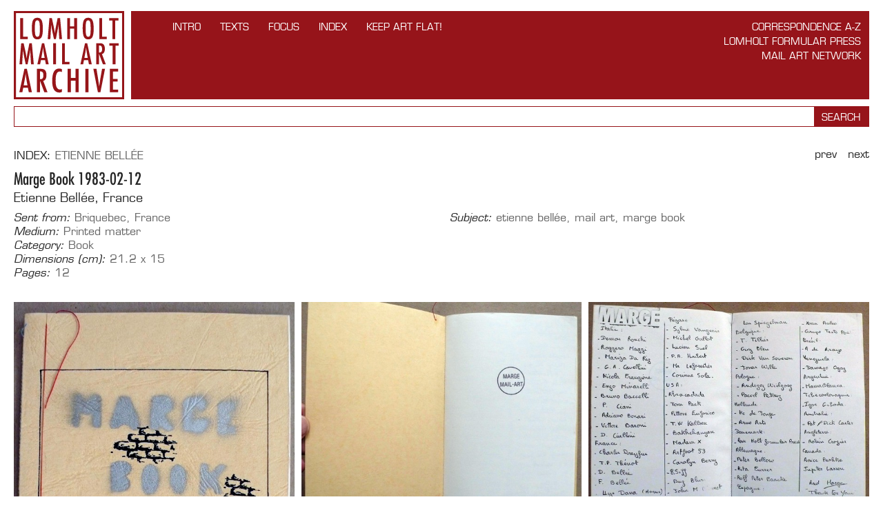

--- FILE ---
content_type: text/html; charset=utf-8
request_url: https://www.lomholtmailartarchive.dk/networkers/etienne-bellee/1983-02-12-bellee
body_size: 5299
content:
<!DOCTYPE html>
<html class="no-js">
<head>
  <title>1983-02-12 Marge Book - Lomholt Mail Art Archive</title>
	
	<meta name="viewport" content="width=1050" />
	<meta name="description" content="" />
  
  

  <link rel="stylesheet" media="all" href="/assets/application-7dfde52af9b42f7a7318195949a29d44.css" />
  <link type="text/css" rel="stylesheet" href="//fast.fonts.net/cssapi/4b3c00eb-dd02-4848-a917-3c37b08b0058.css"/>
	<!--<link href='//fonts.googleapis.com/css?family=Play' rel='stylesheet' type='text/css'>-->
  
  <script src="/assets/application-7451aca57defa767619088cd1730e814.js"></script>
</head>
<body>
  
  <script>
  (function(i,s,o,g,r,a,m){i['GoogleAnalyticsObject']=r;i[r]=i[r]||function(){
  (i[r].q=i[r].q||[]).push(arguments)},i[r].l=1*new Date();a=s.createElement(o),
  m=s.getElementsByTagName(o)[0];a.async=1;a.src=g;m.parentNode.insertBefore(a,m)
  })(window,document,'script','//www.google-analytics.com/analytics.js','ga');

  ga('create', 'UA-52653816-1', 'auto');
  ga('send', 'pageview');

</script>
  
  <header>
    <h1><a href="https://www.lomholtmailartarchive.dk/">Lomholt Mail Art Archive</a></h1>

    <div>
      <nav class="nodes">
        <a href="/intro">INTRO</a><a href="/texts">TEXTS</a><a href="/focus">FOCUS</a><a href="/networkers">Index</a><a href="/keep-art-flat">Keep Art Flat!</a>
      </nav>     
      
      <nav class="sections">
        <a href="/correspondence-a-z">Correspondence A-Z</a><a href="/lomholt-formular-press">Lomholt Formular Press</a><a href="/mail-art-network">Mail Art Network</a>
      </nav>       
      
    </div>
  </header>
  
  <div class="search">
  <form action="https://www.lomholtmailartarchive.dk/search" accept-charset="UTF-8" method="get"><input name="utf8" type="hidden" value="&#x2713;" />  
    <input type="text" name="q" id="q" /> <input type="submit" value="Search" />  
</form>  </div>
  
  <section>  
    
<article class="work-tmpl">
  
  <hgroup>
    
    <div class="nav">
      <a href="/networkers/etienne-bellee/1982-08-30-bellee">Prev</a>
      <a href="/networkers/etienne-bellee/1983-04-01-bellee">Next</a>
    </div>
    
      <h3><a href="/networkers">Index</a>: <a href="/networkers/etienne-bellee">Etienne Bellée</a></h3>
    
    <h1>Marge Book 1983-02-12</h1>
    <h2><a href="/networkers/etienne-bellee">Etienne Bellée, France</a></h2>
  </hgroup>

  <div class="details">
    
    <div>
            
      <div>
        <label>Sent from:</label>
        <a href="/location/briquebec">Briquebec</a>, <a href="/location/france">France</a>
</div>
      
      <div>
        <label>Medium:</label>
        <a href="/medium/printed-matter">Printed matter</a>
</div>
      <div>
        <label>Category:</label>
        <a href="/category/book">Book</a>
</div>
      <div>
        <label>Dimensions (cm):</label>
        21.2 x 15
</div>
      <div>
        <label>Pages:</label>
        12
</div>
          </div>
    
    <div>
      
      
      <div>
        <label>Subject:</label>
        etienne bellée, mail art, marge book
</div>      
    </div>
    
  </div>
  
  <section class="attachments" data-ids="[7626,7627,7628,7629,7630,7631]">
    <div>
        <img id="asset_7626" data-id="7626" data-width="1669" data-height="2351" data-src="/files/7/2/7626/1983-02-12_Bellee_001.jpg" src="/files/7/2/7626/m_1983-02-12_Bellee_001.jpg" alt="M 1983 02 12 bellee 001" />    
        <img id="asset_7629" data-id="7629" data-width="1974" data-height="1408" data-src="/files/1/c/7629/1983-02-12_Bellee_004.jpg" src="/files/1/c/7629/m_1983-02-12_Bellee_004.jpg" alt="M 1983 02 12 bellee 004" />    
    </div>
    <div>
        <img id="asset_7627" data-id="7627" data-width="2162" data-height="1712" data-src="/files/5/0/7627/1983-02-12_Bellee_002.jpg" src="/files/5/0/7627/m_1983-02-12_Bellee_002.jpg" alt="M 1983 02 12 bellee 002" />    
        <img id="asset_7630" data-id="7630" data-width="1712" data-height="2390" data-src="/files/0/9/7630/1983-02-12_Bellee_005.jpg" src="/files/0/9/7630/m_1983-02-12_Bellee_005.jpg" alt="M 1983 02 12 bellee 005" />    
    </div>
    <div>
        <img id="asset_7628" data-id="7628" data-width="2294" data-height="1658" data-src="/files/9/6/7628/1983-02-12_Bellee_003.jpg" src="/files/9/6/7628/m_1983-02-12_Bellee_003.jpg" alt="M 1983 02 12 bellee 003" />    
        <img id="asset_7631" data-id="7631" data-width="2560" data-height="1712" data-src="/files/d/c/7631/1983-02-12_Bellee_006.jpg" src="/files/d/c/7631/m_1983-02-12_Bellee_006.jpg" alt="M 1983 02 12 bellee 006" />    
    </div>
</section>  
  
</article>

  </section>

  <footer>

    <div>
        <ul>
          <lh>Produced by</lh>
          <li><a href="http://samtidskunst.dk">Museet for Samtidskunst - Museum of Contemporary Art</a></li>
          <li>Lomholt Formular Press</li>
        </ul>        
      
    </div>

    <div>
      <div>        
        
        <ul>
          <lh>Sponsored by</lh>
          <li><a href="http://www.foghtsfond.dk" target="_blank">Grosserer L. F. Foghts Fond</a></li>
        </ul>
      </div>


      <div>
        <a href="https://ny-carlsbergfondet.dk" target="_blank" class="ncf">
          <svg xmlns="http://www.w3.org/2000/svg" viewBox="0 0 140 81.49"><path d="M.65,0h3.17l6.98,10.43h.1L10.8,0h3.82v17.9h-3.12L4.47,7.44h-.1l.1,10.46H.65V0ZM22,17.9h3.85v-6.89L31.53,0h-4.01l-3.46,7.34h-.1l-3.33-7.34h-4.27l5.64,11.08v6.82ZM7.57,21.99c-4.81,0-7.57,3.51-7.57,9.26s2.63,9.26,7.57,9.26c3.85,0,6.24-2.21,6.77-6.37h-3.72c-.39,2.08-1.33,3.1-3.07,3.1-2.32,0-3.67-2.11-3.67-5.98s1.35-5.99,3.67-5.99c1.61,0,2.68.96,3.07,3.1h3.72c-.52-4.14-2.86-6.37-6.77-6.37M22.73,25.91h.11l1.95,7.41h-4.06l2-7.41ZM15.01,40.2h3.9l1.02-3.8h5.67l.99,3.8h4.03l-5.41-17.9h-4.74l-5.46,17.9ZM38.68,25.34c1.82,0,2.89.96,2.89,2.52s-1.02,2.73-2.89,2.73h-2.34v-5.25h2.34ZM32.52,40.2h3.82v-6.53h1.36c2.71,0,3.33,1.27,3.8,3.64l.55,2.89h3.85l-.67-3.36c-.52-2.63-1.28-4.16-3.1-4.76v-.11c2.16-.6,3.33-2.08,3.33-4.55,0-2.97-2.13-5.13-6.53-5.13h-6.4v17.9ZM48.98,40.2h10.77v-3.23h-6.95v-14.67h-3.82v17.9ZM60.85,35.15c0,3.44,2.31,5.36,6.5,5.36s6.71-2.29,6.71-5.64c0-6.59-9.05-4.16-9.05-7.89,0-1.46,1.12-2.11,2.47-2.11s2.42.63,2.42,2.11h3.72c0-3.17-2.37-4.99-6.14-4.99s-6.32,2.26-6.32,5.36c0,6.71,9,4.29,9,7.96,0,1.56-1.14,2.32-2.81,2.32s-2.79-.78-2.79-2.47h-3.72ZM83.89,32.37c1.82,0,2.78.91,2.78,2.34s-.88,2.45-2.81,2.45h-2.96v-4.79h2.99ZM83.48,25.34c1.83,0,2.58.81,2.58,1.98,0,1.38-.83,2.26-2.66,2.26h-2.5v-4.24h2.57ZM77.1,40.2h7.33c3.96,0,6.12-2.24,6.12-5.28,0-2.08-1.27-3.77-3.51-4.16v-.1c2.01-.52,2.86-2,2.86-3.69,0-2.94-1.95-4.66-5.91-4.66h-6.89v17.9ZM93.2,40.2h11.92v-3.2h-8.09v-4.45h6.43v-2.99h-6.43v-4.06h7.8v-3.2h-11.63v17.9ZM114.15,25.34c1.82,0,2.89.96,2.89,2.52s-1.02,2.73-2.89,2.73h-2.34v-5.25h2.34ZM107.98,40.2h3.83v-6.53h1.35c2.7,0,3.33,1.27,3.8,3.64l.55,2.89h3.85l-.68-3.36c-.52-2.63-1.27-4.16-3.1-4.76v-.11c2.16-.6,3.33-2.08,3.33-4.55,0-2.97-2.13-5.13-6.53-5.13h-6.4v17.9ZM.65,62.49h3.82v-6.48h6.07v-3.07h-6.07v-5.15h7.47v-3.2H.65v17.9ZM20.7,59.53c-2.34,0-3.82-2.08-3.82-5.98s1.48-5.98,3.82-5.98,3.8,2.11,3.8,5.98-1.46,5.98-3.8,5.98M20.7,44.28c-4.81,0-7.7,3.46-7.7,9.26s2.89,9.26,7.7,9.26,7.68-3.48,7.68-9.26-2.92-9.26-7.68-9.26M31.24,62.49h3.82l-.11-10.46h.11l7.02,10.46h3.12v-17.9h-3.82l.1,10.43h-.1l-6.98-10.43h-3.17v17.9ZM54.73,47.79c3.43,0,4.68,2.58,4.68,5.72s-1.25,5.78-4.68,5.78h-1.64v-11.5h1.64ZM49.27,62.49h5.67c5.67,0,8.4-3.82,8.4-8.98s-2.73-8.92-8.4-8.92h-5.67v17.9ZM66.18,62.49h11.91v-3.2h-8.09v-4.45h6.42v-2.99h-6.42v-4.06h7.8v-3.2h-11.63v17.9ZM79.29,47.82h4.37v14.67h3.83v-14.67h4.37v-3.23h-12.57v3.23ZM140,30.31h-8.63s0,2.89,0,2.89h3.02c-.18,2.65-1.3,4.03-3.28,4.03-2.34,0-3.83-2.13-3.83-5.98s1.56-5.98,3.93-5.98c1.77,0,2.76.99,3.12,2.55h3.72c-.5-3.56-2.89-5.83-6.84-5.83-4.84,0-7.8,3.46-7.8,9.26v.05c0,5.72,2.94,9.21,7.62,9.21,4.03,0,6.56-2.52,6.9-7.31h2.07v-2.89Z"/><path d="M77.58,77.62h-3.28v1.1h1.15c-.07,1.01-.49,1.53-1.24,1.53-.89,0-1.45-.81-1.45-2.27s.59-2.27,1.49-2.27c.67,0,1.05.37,1.18.97h1.41c-.19-1.35-1.1-2.21-2.6-2.21-1.84,0-2.96,1.31-2.96,3.52v.02c0,2.17,1.12,3.49,2.89,3.49,1.53,0,2.49-.95,2.62-2.77h.79v-1.1Z" style="fill:#8c8c8c;"/><polygon points="117.21 75.8 118.87 75.8 118.87 81.37 120.32 81.37 120.32 75.8 121.98 75.8 121.98 74.58 117.21 74.58 117.21 75.8" style="fill:#8c8c8c;"/><path d="M108.09,74.58h-2.15v6.79h2.15c2.15,0,3.19-1.45,3.19-3.41s-1.04-3.39-3.19-3.39ZM108.01,80.16h-.62v-4.37h.62c1.3,0,1.78.98,1.78,2.17s-.47,2.19-1.78,2.19Z" style="fill:#8c8c8c;"/><polygon points="99.2 81.37 100.65 81.37 100.61 77.4 100.65 77.4 103.32 81.37 104.5 81.37 104.5 74.58 103.05 74.58 103.09 78.54 103.05 78.54 100.4 74.58 99.2 74.58 99.2 81.37" style="fill:#8c8c8c;"/><polygon points="132.58 81.37 134.03 81.37 133.99 77.4 134.03 77.4 136.7 81.37 137.88 81.37 137.88 74.58 136.43 74.58 136.47 78.54 136.43 78.54 133.78 74.58 132.58 74.58 132.58 81.37" style="fill:#8c8c8c;"/><path d="M88.84,74.46c-1.83,0-2.92,1.31-2.92,3.51s1.1,3.52,2.92,3.52,2.91-1.32,2.91-3.52-1.11-3.51-2.91-3.51ZM88.84,80.25c-.89,0-1.45-.79-1.45-2.27s.56-2.27,1.45-2.27,1.44.8,1.44,2.27-.55,2.27-1.44,2.27Z" style="fill:#8c8c8c;"/><path d="M128.52,74.46c-1.83,0-2.92,1.31-2.92,3.51s1.1,3.52,2.92,3.52,2.91-1.32,2.91-3.52-1.11-3.51-2.91-3.51ZM128.52,80.25c-.89,0-1.45-.79-1.45-2.27s.56-2.27,1.45-2.27,1.44.8,1.44,2.27-.55,2.27-1.44,2.27Z" style="fill:#8c8c8c;"/><polygon points="81.23 81.37 82.68 81.37 82.68 78.91 84.98 78.91 84.98 77.75 82.68 77.75 82.68 75.79 85.51 75.79 85.51 74.58 81.23 74.58 81.23 81.37" style="fill:#8c8c8c;"/><path d="M70.25,80.1c-.2-1-.48-1.58-1.17-1.81v-.04c.82-.23,1.26-.79,1.26-1.73,0-1.13-.81-1.95-2.48-1.95h-2.43v6.79h1.45v-2.48h.51c1.03,0,1.26.48,1.44,1.38l.21,1.1h1.46l-.26-1.27ZM67.77,77.73h-.89v-1.99h.89c.69,0,1.1.37,1.1.96s-.39,1.04-1.1,1.04Z" style="fill:#8c8c8c;"/><polygon points="59.82 81.37 64.34 81.37 64.34 80.16 61.27 80.16 61.27 78.47 63.71 78.47 63.71 77.33 61.27 77.33 61.27 75.79 64.24 75.79 64.24 74.58 59.82 74.58 59.82 81.37" style="fill:#8c8c8c;"/><path d="M57.48,77.79v-.04c.76-.2,1.09-.76,1.09-1.4,0-1.12-.74-1.77-2.24-1.77h-2.62v6.79h2.78c1.5,0,2.32-.85,2.32-2,0-.79-.48-1.43-1.33-1.58ZM55.15,75.73h.98c.69,0,.98.31.98.75,0,.52-.32.86-1.01.86h-.95v-1.61ZM56.28,80.22h-1.13v-1.82h1.14c.69,0,1.06.35,1.06.89s-.34.93-1.07.93Z" style="fill:#8c8c8c;"/><path d="M47.54,79.46c0,1.3.88,2.03,2.47,2.03s2.55-.87,2.55-2.14c0-2.5-3.43-1.58-3.43-2.99,0-.55.42-.8.94-.8s.92.24.92.8h1.41c0-1.2-.9-1.9-2.33-1.9s-2.4.86-2.4,2.03c0,2.55,3.42,1.63,3.42,3.02,0,.59-.43.88-1.07.88s-1.06-.3-1.06-.94h-1.41Z" style="fill:#8c8c8c;"/><polygon points="42.99 81.37 47.07 81.37 47.07 80.15 44.44 80.15 44.44 74.58 42.99 74.58 42.99 81.37" style="fill:#8c8c8c;"/><path d="M41.72,80.1c-.2-1-.48-1.58-1.18-1.81v-.04c.82-.23,1.26-.79,1.26-1.73,0-1.13-.81-1.95-2.48-1.95h-2.43v6.79h1.45v-2.48h.51c1.03,0,1.26.48,1.44,1.38l.21,1.1h1.46l-.26-1.27ZM39.24,77.73h-.89v-1.99h.89c.69,0,1.1.37,1.1.96s-.39,1.04-1.1,1.04Z" style="fill:#8c8c8c;"/><path d="M34.12,74.58h-1.8l-2.07,6.79h1.48l.39-1.44h2.15l.37,1.44h1.53l-2.05-6.79ZM32.43,78.76l.76-2.81h.04l.74,2.81h-1.54Z" style="fill:#8c8c8c;"/><path d="M27.43,74.46c-1.83,0-2.87,1.33-2.87,3.52s1,3.51,2.87,3.51c1.46,0,2.37-.84,2.57-2.42h-1.41c-.15.79-.5,1.17-1.17,1.17-.88,0-1.39-.8-1.39-2.27s.51-2.27,1.39-2.27c.61,0,1.02.37,1.17,1.18h1.41c-.2-1.57-1.09-2.42-2.57-2.42" style="fill:#8c8c8c;"/><polygon points=".61 74.58 1.82 74.58 4.47 78.54 4.51 78.54 4.47 74.58 5.92 74.58 5.92 81.37 4.73 81.37 2.06 77.4 2.03 77.4 2.06 81.37 .61 81.37 .61 74.58" style="fill:#8c8c8c;"/><path d="M20.07,81.37h-2.03l-.92-5.32-1.02,5.32h-2.03l-1.24-6.79h1.51l.86,5.66,1.1-5.66h1.66l1.14,5.66.77-5.66h1.51l-1.29,6.79Z" style="fill:#8c8c8c;"/><path d="M95.33,81.47c-1.78,0-2.5-.73-2.5-2.52v-4.37h1.46v4.62c0,.8.33,1.15,1.05,1.15s1.05-.36,1.05-1.15v-4.62h1.46v4.37c0,1.79-.82,2.52-2.5,2.52Z" style="fill:#8c8c8c;"/><path d="M122.89,81.37v-6.79h1.48v6.79h-1.48Z" style="fill:#8c8c8c;"/><polygon points="7.41 81.37 11.93 81.37 11.93 80.16 8.86 80.16 8.86 78.47 11.3 78.47 11.3 77.33 8.86 77.33 8.86 75.79 11.82 75.79 11.82 74.58 7.41 74.58 7.41 81.37" style="fill:#8c8c8c;"/><path d="M111.55,81.37h1.48l.39-1.44h2.15l.37,1.44h1.53l-2.05-6.79h-1.8l-2.07,6.79ZM114.49,75.95h.04l.74,2.81h-1.54l.76-2.81Z" style="fill:#8c8c8c;"/></svg>
        </a>        
      </div>

      <div>
        <a target="_blank" href="http://kunst.dk"><img src="/assets/statens-kunstraad@2x-84de2f051bd6e72fc23c76ac0bbfb958.png" alt="Statens kunstraad@2x" width="141" height="41" /></a>
      </div>
      
      <div>
        <a target="_blank" href="http://samtidskunst.dk"><img src="/assets/museet-for-samtidskunst@2x-60518e73a22aa765023983f013e2c4bf.png" alt="Museet for samtidskunst@2x" width="64" height="64" /></a>
      </div>
      

    </div>
    <h2>Lomholt Mail Art Archive</h2>

    <ul class="with-icons">
      <li><a href="mailto:lomholt.formular.press@gmail.com"><img src="/assets/mail-66962895f1ac3374f708778eace2d41a.png" alt="Mail" width="24" height="24" /></a></li>
      <li><a href="https://www.facebook.com/lomholtmailartarchive"><img src="/assets/facebook-bb1e94c36baae1a144226a8b9c79ea4a.png" alt="Facebook" width="24" height="24" /></a></li>
    </ul>
    
    
    <ul>
      <lh>Editors</lh>
      <li>Niels Lomholt</li>
      <li>Lene Aagaard Denhart</li>
    </ul>
    
    <p>
      Design and sitestructure © Denhart 2014<br />
      in collaboration with <a href="http://oncotype.dk">Oncotype</a>.
    </p>
  </footer>
  
</body>
</html>

--- FILE ---
content_type: text/css
request_url: https://www.lomholtmailartarchive.dk/assets/application-7dfde52af9b42f7a7318195949a29d44.css
body_size: 19062
content:
html,body,div,span,applet,object,iframe,h1,h2,h3,h4,h5,h6,p,blockquote,pre,a,abbr,acronym,address,big,cite,code,del,dfn,em,img,ins,kbd,q,s,samp,small,strike,strong,sub,sup,tt,var,b,u,i,center,dl,dt,dd,ol,ul,li,fieldset,form,label,legend,table,caption,tbody,tfoot,thead,tr,th,td,article,aside,canvas,details,embed,figure,figcaption,footer,header,hgroup,menu,nav,output,ruby,section,summary,time,mark,audio,video,input,button{margin:0;padding:0;border:0;font-size:100%;font:inherit;vertical-align:baseline;font-weight:normal}article,aside,details,figcaption,figure,footer,header,hgroup,menu,nav,section{display:block}body{line-height:1}ol,ul,li{list-style:none}blockquote,q{quotes:none}blockquote:before,blockquote:after,q:before,q:after{content:'';content:none}table{border-collapse:collapse;border-spacing:0}body{text-align:left;background:white;color:#262626;font-family:"Eurostile LT W01 Medium1391130", sans-serif;min-width:728px;margin:16px 20px 0 20px}body>section{min-height:300px}header{position:relative;height:128px;font-size:0.875em;line-height:1.5em}header h1{position:absolute;width:160px;height:128px}header h1 a{display:block;overflow:hidden;height:128px;background:url(/assets/lamholt-mail-art-archive-56e1d9767c1cd482480df13f1dcc7b48.png) no-repeat 0 0 scroll}header h1 a:before{content:"";display:block;width:0;height:100%}header>div{position:absolute;right:0;left:170px;height:128px;background:#96141a}header nav{float:right;margin:12px 12px 12px 60px}header nav a{color:white;text-transform:uppercase;text-decoration:none}header nav.nodes{float:left}header nav.nodes a+a{margin-left:2em}header nav.sections{text-align:right;margin-left:0}header nav.sections a:after{content:"\A";white-space:pre}header form{position:absolute;right:12px;bottom:12px}header form input[type=submit]{background:#96141a;color:white;border:1px solid white;padding:2px 0.4em}header form input[type=text]{background:#96141a;color:#FFF;border:1px solid white;padding:4px 0.6em;width:200px;outline:none}header form input[type=text]::-webkit-input-placeholder{color:white}header form input[type=text]::-moz-placeholder{color:white}header form input[type=text]:-moz-placeholder{color:white}header form input[type=text]:-ms-input-placeholder{color:white}.search{margin-top:10px;border:1px solid #96141a;font-size:0.875em;height:28px}.search input[type=submit]{background:#96141a;color:white;float:right;text-transform:uppercase;height:28px;padding:7px 11px 6px 11px;outline:none}.search input[type=text]{border:1px solid white;line-height:1em;padding:4px 6px;outline:none;width:82%;boder:none}footer{margin:80px -20px 0 -20px;background:#666;padding:20px}footer a{color:#262626;text-decoration:none}footer h2{line-height:1em;text-transform:uppercase}footer ul,footer p{font-size:0.875em;line-height:1.14286em;margin-top:16px}footer ul lh{text-transform:uppercase}footer ul.with-icons lh{display:block;margin-bottom:4px}footer ul.with-icons li{display:inline}footer ul.with-icons li+li{margin-left:2px}footer>div{float:right;clear:right;min-width:655px}footer>div+div{margin-top:16px}footer>div ul{margin:0}footer>div div{height:96px;display:table-cell;vertical-align:middle}footer>div div+div{padding-left:40px}footer a.ncf{display:inline-block;width:140px}footer a.ncf svg{display:block;width:140px;height:auto}.section-tmpl,.tags-tmpl{text-align:center}.section-tmpl>div,.tags-tmpl>div{width:660px;text-align:left;margin:48px auto 16px auto}.section-tmpl>div .pagination-info,.tags-tmpl>div .pagination-info{color:#ccc;margin:1em 0}.section-tmpl>div h1,.tags-tmpl>div h1{font-size:3em;font-family:"FuturaW01-MediumCondens", sans-serif;line-height:1.16667em;text-transform:uppercase;margin-bottom:0.6666666667em}.section-tmpl>div h1 span,.tags-tmpl>div h1 span{text-transform:none}.section-tmpl>div h2,.tags-tmpl>div h2{font-family:"FuturaW01-MediumCondens", sans-serif;font-size:1.5em;line-height:1.33333em}.section-tmpl>div p,.tags-tmpl>div p{font-size:1em;line-height:1.5em}.section-tmpl>div p+p,.tags-tmpl>div p+p{margin-top:1.3333333333em}.section-tmpl>div p+h2,.tags-tmpl>div p+h2{margin-top:1.3333333333em}.tags-tmpl h1 a{color:black;text-decoration:none}.tags-tmpl p>a{white-space:nowrap;text-decoration:none;color:#666;margin-right:0.6em}.tags-tmpl p>a:hover,.tags-tmpl p>a.current{color:#96141a}.pagination{width:660px;text-align:left;margin:32px auto;line-height:1em}.pagination a{color:#666;text-decoration:none;text-transform:lowercase;padding:3px 4px}.pagination .current{padding:3px 4px;background:#e5e5e5;text-align:center;display:inline-block}.pagination span+span{margin-left:0.4em}.pagination .page+.page{margin-left:0.2em}.pagination .first,.pagination .last{display:none}.page-tmpl+h2{width:66%;margin:0 auto 24px auto;font-size:1.5em;line-height:1.3333333em;font-family:"FuturaW01-MediumCondens", sans-serif;min-width:490px;max-width:660px;color:#262626}.bio h4,.page-tmpl h4{font-size:1em;line-height:1.5em;font-family:"FuturaW01-MediumCondens", sans-serif}.bio p,.bio ul,.bio ol,.page-tmpl p,.page-tmpl ul,.page-tmpl ol{margin:1.5em 0;line-height:1.5em}.bio blockquote,.page-tmpl blockquote{margin:1.5em}.bio ul,.page-tmpl ul{margin-left:1.5em}.bio ul li,.page-tmpl ul li{list-style:square inside none}.bio ol,.page-tmpl ol{margin-left:1.5em}.bio ol li,.page-tmpl ol li{list-style:decimal inside none}.bio sup,.page-tmpl sup{vertical-align:super;font-size:0.65em}.bio h2,.page-tmpl h2{font-size:1.5em;line-height:1.33333em;font-family:"FuturaW01-MediumCondens", sans-serif;margin:1.33333em 0}.bio h2+ul,.page-tmpl h2+ul{margin-top:-2em}.bio h2+p,.page-tmpl h2+p{margin-top:-1em}.bio h1+h4,.page-tmpl h1+h4{margin-top:8px}.bio strong,.page-tmpl strong{font-family:"Eurostile LT W01 Bold1391134", sans-serif}.bio em,.page-tmpl em{font-family:"Eurostile LT W01 Oblique", sans-serif}.bio strong>em,.bio em>strong,.page-tmpl strong>em,.page-tmpl em>strong{font-family:"Eurostile LT W01 Bold Oblique", sans-serif}.bio a,.page-tmpl a{color:#262626}.bio a.work,.page-tmpl a.work{background:#e5e5e5;padding:0 2px;border-radius:1px}.bio figure,.page-tmpl figure{margin:20px 0}.bio figure img,.page-tmpl figure img{display:block;width:100%;height:auto}.bio figure figcaption,.page-tmpl figure figcaption{margin-top:4px;font-size:0.875em;line-height:1.14286em}.page-tmpl{width:66%;margin:44px auto;min-width:490px;max-width:660px}.page-tmpl nav{margin:1.5em 0}.page-tmpl nav a{text-decoration:none}.page-tmpl nav a:hover{text-decoration:underline}.page-tmpl nav h2{margin:0.6666666667em 0 0.33333333em 0}.page-tmpl nav p,.page-tmpl nav h2+p{margin:0}.page-tmpl nav ul{margin:0}.page-tmpl nav ul li{list-style:none}.page-tmpl nav li{margin-top:2.5em}.page-tmpl nav img{display:block;width:48.48484848%;height:50%}.page-tmpl h1{font-size:3em;line-height:1.16667em;font-family:"FuturaW01-MediumCondens", sans-serif}.work-tmpl hgroup{margin:2em 0 0.5em 0}.work-tmpl hgroup .nav{float:right;text-transform:lowercase}.work-tmpl hgroup .nav a{color:#262626}.work-tmpl hgroup .nav span{color:#666}.work-tmpl hgroup .nav>:last-child{margin-left:0.6em}.work-tmpl hgroup h3{line-height:1.25em;margin:0 0 0.5em 0;text-transform:uppercase}.work-tmpl hgroup h3 a+a{color:#666}.work-tmpl hgroup h1{font-family:"FuturaW01-MediumCondens", sans-serif;font-size:1.5em;line-height:1.33333em}.work-tmpl hgroup h2{font-size:1.125em;line-height:1.33333em}.work-tmpl hgroup a{text-decoration:none;color:#262626}.work-tmpl .details{line-height:1.25em;color:#666}.work-tmpl .details:after{content:"";display:table;clear:both}.work-tmpl .details label{font-family:"Eurostile LT W01 Oblique", sans-serif;color:#262626}.work-tmpl .details>div{width:49%;float:left}.work-tmpl .details>div a{color:#666;text-decoration:none}.work-tmpl .details>div a:hover{color:#96141a}.work-tmpl .details>div+div{float:right}.work-tmpl .details>div+div>div+div{margin-top:1.25em}.work-tmpl .attachments{margin:2em 0 3em 0}.work-tmpl .attachments:after{content:"";display:table;clear:both}.work-tmpl .attachments>div{float:left;width:32.8%}.work-tmpl .attachments>div+div{margin-left:0.8%}.work-tmpl .attachments img{display:block;width:100%;height:auto;margin-bottom:2.6%;cursor:pointer}.works{display:block;font-size:0.875em;line-height:1.14286em}.works:after{content:"";display:table;clear:both}.works>div{float:left;width:16%}.works>div+div{margin-left:0.8%}.works>div a{display:block;color:#262626;text-decoration:none}.works>div a+a{margin-top:5.5%}.works>div figure img{display:block;width:100%;height:auto}.works>div figure figcaption{padding:8px;background:#e5e5e5}#stage{position:fixed;left:0;top:0;width:100%;height:100%;z-index:100;background:rgba(255,255,255,0.95);-webkit-user-select:none;-moz-user-select:none;-ms-user-select:none;user-select:none}#stage figure{position:absolute;left:48px;top:48px;right:48px;bottom:48px}#stage figure img{display:block;margin:0 auto;max-width:100%;max-height:100%;cursor:pointer}#stage button{background:none;color:#000;cursor:pointer;text-transform:lowercase}#stage button.close{position:absolute;right:20px;top:16px}#stage label{position:absolute;left:20px;bottom:16px;color:#666}#stage .pagi{position:absolute;right:20px;bottom:16px}#stage .pagi button{float:left}#stage .pagi button+button{margin-left:1em}.index-tmpl{min-width:700px}.index-tmpl:after{content:"";display:table;clear:both}.index-tmpl a{float:left;width:32%;color:white;text-decoration:none;position:relative}.index-tmpl a div{height:0;padding-top:50%;overflow:hidden}.index-tmpl a+a{margin-left:2%}.index-tmpl a img{display:block;width:100%;height:auto;margin-top:-50%}.index-tmpl a h2{position:absolute;font-size:1.25em;line-height:1.5em;padding:2px 8px 0 8px;background:#666;font-family:"Eurostile LT W01 Medium1391130", sans-serif;top:32px;left:0}.featured-tmpl{background:#e5e5e5;margin:64px -20px -80px -20px;padding:48px 0}.featured-tmpl>div{width:66%;margin:0 auto;line-height:1.3333333em;min-width:490px;max-width:660px;color:#262626}.featured-tmpl>div:after{content:"";display:table;clear:both}.featured-tmpl>div>div{float:left;width:48.5%}.featured-tmpl>div>div img{width:100%}.featured-tmpl>div>div+div{float:right}.featured-tmpl a{color:#262626;text-decoration:none}.featured-tmpl a:hover{text-decoration:underline}.featured-tmpl h2{font-size:1.5em;line-height:1.33333333em;font-family:"FuturaW01-MediumCondens", sans-serif;margin:0}.featured-tmpl p{margin-top:0.3333em}.top{margin:3em 0;text-align:center;text-transform:lowercase}.top a{color:#666}.svg header h1 a{background-image:url([data-uri]%[base64]%2BPHBhdGggZmlsbD0iIzk2MTUxOSIgZD0iTTEyMy44OTQgMTAuMTczaDQuMTIxdjI3LjA5aDYuNzN2My40ODZoLTEwLjg1MlYxMC4xNzN6Ii8%[base64]%[base64]%[base64]%[base64]%[base64])}


--- FILE ---
content_type: text/css; charset=utf-8
request_url: https://fast.fonts.net/cssapi/4b3c00eb-dd02-4848-a917-3c37b08b0058.css
body_size: 960
content:
@import url(/t/1.css?apiType=css&projectid=4b3c00eb-dd02-4848-a917-3c37b08b0058);
@font-face{
font-family:"Eurostile LT W01 Medium1391130";
src:url("/dv2/14/2d30f6e9-8073-4694-8597-a5fcc1fd43e0.woff2?d44f19a684109620e4841470af90e818cc1ec5a6788323e412a02f7b0f11d7742cf0804a48f43287df296aac838b640e913aaa36d8db75930dcbfaa6c99552743fe2b39a633314460906fcf3baa91a625c87e650961a24e1c5eac412947fe2281ef3&projectId=4b3c00eb-dd02-4848-a917-3c37b08b0058") format("woff2"),url("/dv2/3/a68d470e-1a6a-4fbe-9f94-78cc00d51400.woff?d44f19a684109620e4841470af90e818cc1ec5a6788323e412a02f7b0f11d7742cf0804a48f43287df296aac838b640e913aaa36d8db75930dcbfaa6c99552743fe2b39a633314460906fcf3baa91a625c87e650961a24e1c5eac412947fe2281ef3&projectId=4b3c00eb-dd02-4848-a917-3c37b08b0058") format("woff");
}
@font-face{
font-family:"Eurostile LT W01 Oblique";
src:url("/dv2/14/22df9519-f343-46e5-9b6d-d295454f6be2.woff2?d44f19a684109620e4841470af90e818cc1ec5a6788323e412a02f7b0f11d7742cf0804a48f43287df296aac838b640e913aaa36d8db75930dcbfaa6c99552743fe2b39a633314460906fcf3baa91a625c87e650961a24e1c5eac412947fe2281ef3&projectId=4b3c00eb-dd02-4848-a917-3c37b08b0058") format("woff2"),url("/dv2/3/59bef1b6-ac52-4111-8cc7-b92ea843f362.woff?d44f19a684109620e4841470af90e818cc1ec5a6788323e412a02f7b0f11d7742cf0804a48f43287df296aac838b640e913aaa36d8db75930dcbfaa6c99552743fe2b39a633314460906fcf3baa91a625c87e650961a24e1c5eac412947fe2281ef3&projectId=4b3c00eb-dd02-4848-a917-3c37b08b0058") format("woff");
}
@font-face{
font-family:"Eurostile LT W01 Demi1391154";
src:url("/dv2/14/b8f17648-bb7c-4753-b193-6141ca56bead.woff2?d44f19a684109620e4841470af90e818cc1ec5a6788323e412a02f7b0f11d7742cf0804a48f43287df296aac838b640e913aaa36d8db75930dcbfaa6c99552743fe2b39a633314460906fcf3baa91a625c87e650961a24e1c5eac412947fe2281ef3&projectId=4b3c00eb-dd02-4848-a917-3c37b08b0058") format("woff2"),url("/dv2/3/4917dadf-80cd-400e-b7f2-d4574be9f1be.woff?d44f19a684109620e4841470af90e818cc1ec5a6788323e412a02f7b0f11d7742cf0804a48f43287df296aac838b640e913aaa36d8db75930dcbfaa6c99552743fe2b39a633314460906fcf3baa91a625c87e650961a24e1c5eac412947fe2281ef3&projectId=4b3c00eb-dd02-4848-a917-3c37b08b0058") format("woff");
}
@font-face{
font-family:"Eurostile LT W01 Demi Oblique";
src:url("/dv2/14/e05c36ae-f569-4fdc-9ce8-ae81ea97f10a.woff2?d44f19a684109620e4841470af90e818cc1ec5a6788323e412a02f7b0f11d7742cf0804a48f43287df296aac838b640e913aaa36d8db75930dcbfaa6c99552743fe2b39a633314460906fcf3baa91a625c87e650961a24e1c5eac412947fe2281ef3&projectId=4b3c00eb-dd02-4848-a917-3c37b08b0058") format("woff2"),url("/dv2/3/2905cbee-5d70-4248-be86-c66fc3c5ed96.woff?d44f19a684109620e4841470af90e818cc1ec5a6788323e412a02f7b0f11d7742cf0804a48f43287df296aac838b640e913aaa36d8db75930dcbfaa6c99552743fe2b39a633314460906fcf3baa91a625c87e650961a24e1c5eac412947fe2281ef3&projectId=4b3c00eb-dd02-4848-a917-3c37b08b0058") format("woff");
}
@font-face{
font-family:"Eurostile LT W01 Bold1391134";
src:url("/dv2/14/e19293c1-1cdb-4cd2-aea1-e7d483738436.woff2?d44f19a684109620e4841470af90e818cc1ec5a6788323e412a02f7b0f11d7742cf0804a48f43287df296aac838b640e913aaa36d8db75930dcbfaa6c99552743fe2b39a633314460906fcf3baa91a625c87e650961a24e1c5eac412947fe2281ef3&projectId=4b3c00eb-dd02-4848-a917-3c37b08b0058") format("woff2"),url("/dv2/3/fb56f2a5-c93e-4041-824c-9bc4779cac4d.woff?d44f19a684109620e4841470af90e818cc1ec5a6788323e412a02f7b0f11d7742cf0804a48f43287df296aac838b640e913aaa36d8db75930dcbfaa6c99552743fe2b39a633314460906fcf3baa91a625c87e650961a24e1c5eac412947fe2281ef3&projectId=4b3c00eb-dd02-4848-a917-3c37b08b0058") format("woff");
}
@font-face{
font-family:"Eurostile LT W01 Bold Oblique";
src:url("/dv2/14/a0a21a1c-0ab4-42ee-a07e-d59796adec1c.woff2?d44f19a684109620e4841470af90e818cc1ec5a6788323e412a02f7b0f11d7742cf0804a48f43287df296aac838b640e913aaa36d8db75930dcbfaa6c99552743fe2b39a633314460906fcf3baa91a625c87e650961a24e1c5eac412947fe2281ef3&projectId=4b3c00eb-dd02-4848-a917-3c37b08b0058") format("woff2"),url("/dv2/3/fb4f67cc-90a3-4ce5-a205-c532eb23a086.woff?d44f19a684109620e4841470af90e818cc1ec5a6788323e412a02f7b0f11d7742cf0804a48f43287df296aac838b640e913aaa36d8db75930dcbfaa6c99552743fe2b39a633314460906fcf3baa91a625c87e650961a24e1c5eac412947fe2281ef3&projectId=4b3c00eb-dd02-4848-a917-3c37b08b0058") format("woff");
}
@font-face{
font-family:"Eurostile LT W01 Condensed";
src:url("/dv2/14/b971cd69-a895-458e-809e-3bce94d11e83.woff2?d44f19a684109620e4841470af90e818cc1ec5a6788323e412a02f7b0f11d7742cf0804a48f43287df296aac838b640e913aaa36d8db75930dcbfaa6c99552743fe2b39a633314460906fcf3baa91a625c87e650961a24e1c5eac412947fe2281ef3&projectId=4b3c00eb-dd02-4848-a917-3c37b08b0058") format("woff2"),url("/dv2/3/93ba3c5c-e206-4ad5-af92-e998e3e10c55.woff?d44f19a684109620e4841470af90e818cc1ec5a6788323e412a02f7b0f11d7742cf0804a48f43287df296aac838b640e913aaa36d8db75930dcbfaa6c99552743fe2b39a633314460906fcf3baa91a625c87e650961a24e1c5eac412947fe2281ef3&projectId=4b3c00eb-dd02-4848-a917-3c37b08b0058") format("woff");
}
@font-face{
font-family:"Eurostile LT W01 Bold C1391138";
src:url("/dv2/14/3e6f4483-8029-4813-b860-e95347e24b35.woff2?d44f19a684109620e4841470af90e818cc1ec5a6788323e412a02f7b0f11d7742cf0804a48f43287df296aac838b640e913aaa36d8db75930dcbfaa6c99552743fe2b39a633314460906fcf3baa91a625c87e650961a24e1c5eac412947fe2281ef3&projectId=4b3c00eb-dd02-4848-a917-3c37b08b0058") format("woff2"),url("/dv2/3/8c688f36-2791-4cea-9bf9-27aa252ffcec.woff?d44f19a684109620e4841470af90e818cc1ec5a6788323e412a02f7b0f11d7742cf0804a48f43287df296aac838b640e913aaa36d8db75930dcbfaa6c99552743fe2b39a633314460906fcf3baa91a625c87e650961a24e1c5eac412947fe2281ef3&projectId=4b3c00eb-dd02-4848-a917-3c37b08b0058") format("woff");
}
@font-face{
font-family:"Eurostile LT W01 Extended 2";
src:url("/dv2/14/053d40ab-eb0a-4643-a3b4-30d35aad79c5.woff2?d44f19a684109620e4841470af90e818cc1ec5a6788323e412a02f7b0f11d7742cf0804a48f43287df296aac838b640e913aaa36d8db75930dcbfaa6c99552743fe2b39a633314460906fcf3baa91a625c87e650961a24e1c5eac412947fe2281ef3&projectId=4b3c00eb-dd02-4848-a917-3c37b08b0058") format("woff2"),url("/dv2/3/61e3f16f-81ac-46d8-87b0-9c8ff857bddf.woff?d44f19a684109620e4841470af90e818cc1ec5a6788323e412a02f7b0f11d7742cf0804a48f43287df296aac838b640e913aaa36d8db75930dcbfaa6c99552743fe2b39a633314460906fcf3baa91a625c87e650961a24e1c5eac412947fe2281ef3&projectId=4b3c00eb-dd02-4848-a917-3c37b08b0058") format("woff");
}
@font-face{
font-family:"Eurostile LT W01 Bold Ext 2";
src:url("/dv2/14/609a75e4-be69-43ad-b73a-0d37173d3ad1.woff2?d44f19a684109620e4841470af90e818cc1ec5a6788323e412a02f7b0f11d7742cf0804a48f43287df296aac838b640e913aaa36d8db75930dcbfaa6c99552743fe2b39a633314460906fcf3baa91a625c87e650961a24e1c5eac412947fe2281ef3&projectId=4b3c00eb-dd02-4848-a917-3c37b08b0058") format("woff2"),url("/dv2/3/635e60a2-aa8f-47a8-9468-5bb6dcc02977.woff?d44f19a684109620e4841470af90e818cc1ec5a6788323e412a02f7b0f11d7742cf0804a48f43287df296aac838b640e913aaa36d8db75930dcbfaa6c99552743fe2b39a633314460906fcf3baa91a625c87e650961a24e1c5eac412947fe2281ef3&projectId=4b3c00eb-dd02-4848-a917-3c37b08b0058") format("woff");
}
@font-face{
font-family:"FuturaW01-MediumCondens";
src:url("/dv2/14/0f6472c7-fcbf-41b9-ad6a-5ebd7bd5defa.woff2?d44f19a684109620e4841470af90e818cc1ec5a6788323e412a02f7b0f11d7742cf0804a48f43287df296aac838b640e913aaa36d8db75930dcbfaa6c99552743fe2b39a633314460906fcf3baa91a625c87e650961a24e1c5eac412947fe2281ef3&projectId=4b3c00eb-dd02-4848-a917-3c37b08b0058") format("woff2"),url("/dv2/3/286ca836-0e48-43ba-9f12-8ba861fafeda.woff?d44f19a684109620e4841470af90e818cc1ec5a6788323e412a02f7b0f11d7742cf0804a48f43287df296aac838b640e913aaa36d8db75930dcbfaa6c99552743fe2b39a633314460906fcf3baa91a625c87e650961a24e1c5eac412947fe2281ef3&projectId=4b3c00eb-dd02-4848-a917-3c37b08b0058") format("woff");
}


--- FILE ---
content_type: text/plain
request_url: https://www.google-analytics.com/j/collect?v=1&_v=j102&a=73711556&t=pageview&_s=1&dl=https%3A%2F%2Fwww.lomholtmailartarchive.dk%2Fnetworkers%2Fetienne-bellee%2F1983-02-12-bellee&ul=en-us%40posix&dt=1983-02-12%20Marge%20Book%20-%20Lomholt%20Mail%20Art%20Archive&sr=1280x720&vp=1280x720&_u=IEBAAEABAAAAACAAI~&jid=656079223&gjid=527100024&cid=1969960941.1765425692&tid=UA-52653816-1&_gid=281738803.1765425692&_r=1&_slc=1&z=314356558
body_size: -454
content:
2,cG-V4RT1Z6GHG